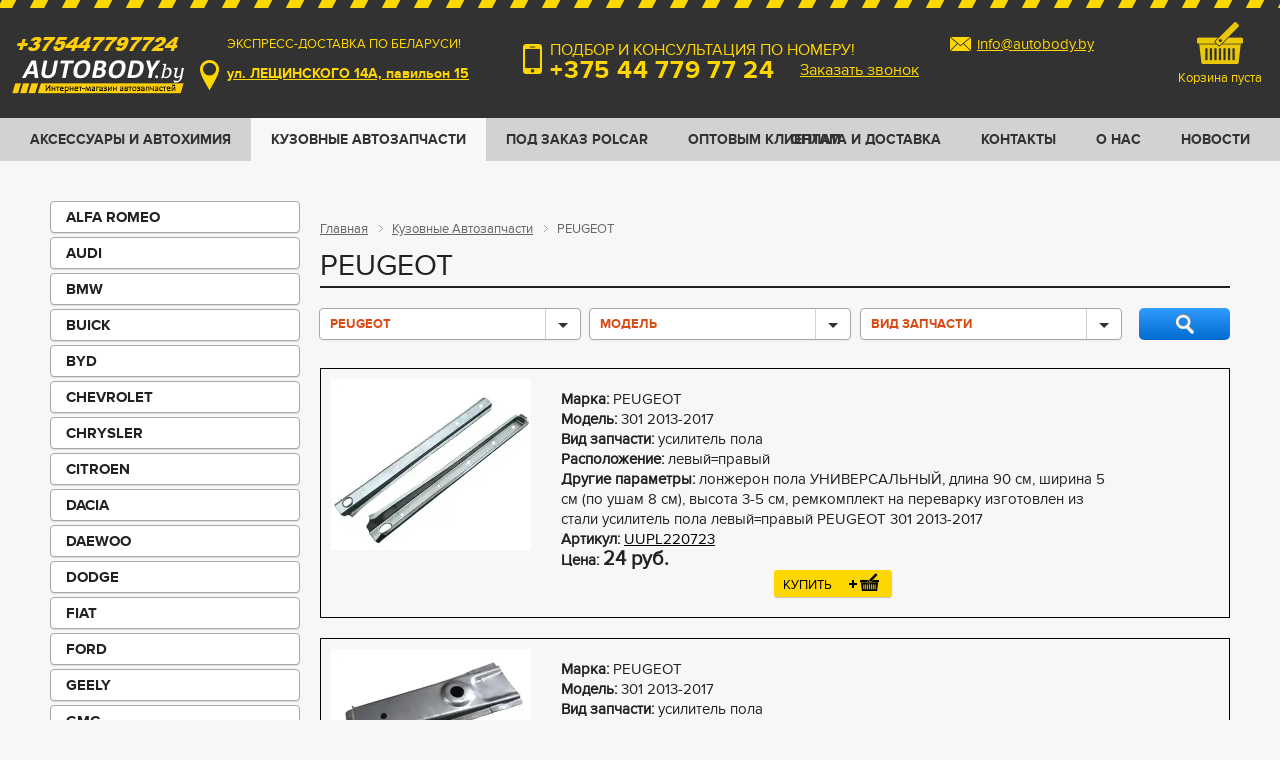

--- FILE ---
content_type: text/html; charset=utf-8
request_url: https://autobody.by/parts/peugeot?page=12
body_size: 15428
content:

<!DOCTYPE html>
<html lang="ru">
<head>
    <meta charset="UTF-8">
    <meta name="viewport" content="width=device-width, initial-scale=1.0">
  	<meta http-equiv="Content-Type" content="text/html; charset=utf-8">
	<meta name="format-detection" content="telephone=no"/>
    
    <link rel="icon" type="image/png" href="/files/settings/8/favicon.png?1712677507">
    <title>PEUGEOT  PEUGEOT (parts, peugeot, 12)</title>
<meta name="Keywords" content="купить пороги, купить арки, купить крылья, купить капот, купить бампер, купить фары, купить защиту, купить подкрылки, кузовные запчасти, автозапчасти кузова, кузовные детали, купить кузовные запчасти, пороги, арки, крылья, бамперы, капоты, двери, обшивки" />
<meta name="Description" content="Ищете качественные кузовные запчасти? В нашем каталоге вы найдете капоты, крылья, бамперы, двери, фары и другие детали для автомобилей. Оригинальные и неоригинальные запчасти для иномарок и отечественных авто. Удобный поиск по марке, модели и году выпуска (parts, peugeot, 12)" />

    
    <!-- Canonical URL будет установлен через JavaScript -->
    <link rel="canonical" href="" id="autoCanonical" />
    
    <link rel="stylesheet" href="/files/css/reset.css?1455204073" />
		<link rel="stylesheet" href="/files/css/fonts.css?1455204073" />
		<link rel="stylesheet" href="/files/css/jquery.formstyler.css?1455204073" />
		<link rel="stylesheet" href="/files/css/jquery.fancybox.css?1455204073" />
		<link rel="stylesheet" href="/files/css/style.css?1765385985" />
		<link rel="stylesheet" href="/files/css/cross.css?20250627" />
		<link rel="stylesheet" href="/files/css/pop-up.css?20250627" />
    <!-- Google Tag Manager -->
<script>(function(w,d,s,l,i){w[l]=w[l]||[];w[l].push({'gtm.start':
new Date().getTime(),event:'gtm.js'});var f=d.getElementsByTagName(s)[0],
j=d.createElement(s),dl=l!='dataLayer'?'&l='+l:'';j.async=true;j.src=
'https://www.googletagmanager.com/gtm.js?id='+i+dl;f.parentNode.insertBefore(j,f);
})(window,document,'script','dataLayer','GTM-5SHKFD84');</script>
<!-- End Google Tag Manager -->

<!-- Google Tag Manager (noscript) -->
<noscript><iframe src="https://www.googletagmanager.com/ns.html?id=GTM-5SHKFD84"
height="0" width="0" style="display:none;visibility:hidden"></iframe></noscript>
<!-- End Google Tag Manager (noscript) -->

<link rel="preconnect" href="https://www.googletagmanager.com">

<script>
(function() {
  let gtmLoaded = false;
  let gtmInitialized = false;
  
  function loadGTM() {
    if (gtmLoaded) return;
    gtmLoaded = true;
    
    // Создаем и загружаем основной скрипт gtag.js
    const gtagScript = document.createElement('script');
    gtagScript.src = 'https://www.googletagmanager.com/gtag/js?id=G-RFPJX0RZP2';
    gtagScript.async = true;
    
    gtagScript.onload = function() {
      if (!gtmInitialized) {
        initGTM();
      }
    };
    
    document.head.appendChild(gtagScript);
  }
  
  function initGTM() {
    if (gtmInitialized) return;
    gtmInitialized = true;
    
    // Инициализация Google Analytics
    window.dataLayer = window.dataLayer || [];
    function gtag(){dataLayer.push(arguments);}
    gtag('js', new Date());
    gtag('config', 'G-RFPJX0RZP2');
  }
  
  // Загружаем GTM при первом взаимодействии
  const events = ['click', 'scroll', 'touchstart', 'mousemove', 'keydown'];
  
  events.forEach(event => {
    document.addEventListener(event, function() {
      loadGTM();
    }, { 
      once: true, 
      passive: true,
      capture: true
    });
  });
  
  // Или через 10 секунд, если пользователь не взаимодействовал
  setTimeout(loadGTM, 10000);
})();
</script>
<!-- ========== КОНЕЦ GOOGLE TAG MANAGER ========== -->

<!-- ========== META ТЕГИ (остаются без изменений) ========== -->
<meta property="og:type" content="website">
<meta property="og:site_name" content="autobody.by">
<meta property="og:title" content="Кузовные автозапчасти в Беларуси — autobody.by">
<meta property="og:description" content="Широкий выбор кузовных запчастей для автомобилей: пороги, арки, капоты, крылья.">
<meta property="og:url" content="https://autobody.by/">
<meta property="og:image" content="https://autobody.by/files/images/og-autobody.jpg">

<meta property="og:image:width" content="1200">
<meta property="og:image:height" content="630">
<meta property="og:locale" content="ru_RU">

<script type="application/ld+json">
{
  "@context": "https://schema.org",
  "@type": "AutoPartsStore",
  "name": "autobody.by",
  "url": "https://autobody.by/",
  "logo": "https://autobody.by/images/logo.png",
  "image": "https://autobody.by/images/place.jpg",
  "description": "Кузовные автозапчасти в Беларуси: пороги, арки, бамперы, капоты.",
  "address": {
    "@type": "PostalAddress",
    "streetAddress": "Лещинского 14а",
    "addressLocality": "Минск",
    "postalCode": "220140",
    "addressCountry": "BY"
  },
  "telephone": "+375447797724",
  "priceRange": "Br"
}
</script>
    
    <style>
    /* Базовые стили для доступности */
    .visually-hidden {
        position: absolute;
        width: 1px;
        height: 1px;
        margin: -1px;
        padding: 0;
        overflow: hidden;
        clip: rect(0, 0, 0, 0);
        border: 0;
        white-space: nowrap;
    }

    /* Стили для основного контента */
    main {
        display: block;
        flex-grow: 1;
    }
    
    .wrap section {
        padding: 20px 0;
    }
    </style>
</head>
<body>
	<div class="page cf">
		<header>
    <div class="wrap">
        <!-- ОБНОВЛЕНО: Добавлены width и height (замените на реальные размеры вашего logo.png) -->
        <a href="/"><img src="/files/img/logo.png" alt="Autobody - магазин автозапчастей" class="logo" width="200" height="60" /></a>
        <div class="contacts1">
            <span class="address b sprite">
    ЭКСПРЕСС-ДОСТАВКА ПО БЕЛАРУСИ!
<a href="https://autobody.by/files/items/7/icon.png" class="fancybox">ул. ЛЕЩИНСКОГО 14А, павильон 15</a>
</span>
            <span class="phones b sprite">
    ПОДБОР И КОНСУЛЬТАЦИЯ ПО НОМЕРУ!
<span>+375 44 779 77 24</span>
    <a class="pop-up-link" data-name="feedback" href="#">Заказать звонок</a>
</span>
        </div>
        <div class="contacts2">
            <a href="mailto:info@autobody.by" class="mail b sprite">info@autobody.by</a>
        </div>
        <div class="registration b sprite">
            <a href="#" class="pop-up-link" data-name="enter">Вход</a> / 
					<a href="#" class="pop-up-link" data-name="reg">Регистрация</a>
        </div>
        <a href="/cart" class="cart b sprite" id="sm-cart-ct" title="Перейти в корзину">
            <span class="visually-hidden">Корзина покупок</span>
        </a>
    </div>
</header>

		<div class="main-nav">
    <div class="wrap">
        <button class="menu-btn a sprite" type="button" aria-label="Открыть меню">
            <span class="visually-hidden">Меню</span>
            <span></span>
            <span></span>
            <span></span>
        </button>
        <nav class="catalog-nav" aria-label="Основная навигация по каталогу">
            <ul>
                <li><a href="/enamels" >Аксессуары и Автохимия</a></li><li><a class="act" href="/parts" >Кузовные Автозапчасти</a></li><li><a href="https://catalog.polcar.com/Catalog" target="_blank" rel="nofollow">Под заказ Polcar</a></li><li><a href="/wholesalers" >Оптовым клиентам</a></li>                      
            </ul>
        </nav>
        <nav class="sections-nav" aria-label="Дополнительные разделы сайта">
            <ul>
                <li><a href="/delivery-payment.html">Оплата и доставка</a></li><li><a href="/contacts.html">Контакты</a></li><li><a href="/about.html">О нас</a></li><li><a href="/news">Новости</a></li>
            </ul>
        </nav>
    </div>
</div>

		<main role="main"> <!-- ← ДОБАВЛЕНО ЗДЕСЬ -->
		<div class="wrap">
			<div class="sidebar">
				<ul class="catalog" role="navigation" aria-label="Категории каталога">
                    <li><a href="/parts/alfa-romeo" class="">ALFA ROMEO</a></li><li><a href="/parts/audi" class="">AUDI</a></li><li><a href="/parts/bmw" class="">BMW</a></li><li><a href="/parts/buick" class="">BUICK</a></li><li><a href="/parts/byd" class="">BYD</a></li><li><a href="/parts/chevrolet" class="">CHEVROLET</a></li><li><a href="/parts/chrysler" class="">CHRYSLER</a></li><li><a href="/parts/citroen" class="">CITROEN</a></li><li><a href="/parts/dacia" class="">DACIA</a></li><li><a href="/parts/daewoo" class="">DAEWOO</a></li><li><a href="/parts/dodge" class="">DODGE</a></li><li><a href="/parts/fiat" class="">FIAT</a></li><li><a href="/parts/ford" class="">FORD</a></li><li><a href="/parts/geely" class="">GEELY</a></li><li><a href="/parts/gmc" class="">GMC</a></li><li><a href="/parts/honda" class="">HONDA</a></li><li><a href="/parts/hyundai" class="">HYUNDAI</a></li><li><a href="/parts/infiniti" class="">INFINITI</a></li><li><a href="/parts/isuzu" class="">ISUZU</a></li><li><a href="/parts/iveco" class="">IVECO</a></li><li><a href="/parts/jaguar" class="">JAGUAR</a></li><li><a href="/parts/jeep" class="">JEEP</a></li><li><a href="/parts/kia" class="">KIA</a></li><li><a href="/parts/lada" class="">LADA</a></li><li><a href="/parts/lancia" class="">LANCIA</a></li><li><a href="/parts/land-rover" class="">LAND ROVER</a></li><li><a href="/parts/lexus" class="">LEXUS</a></li><li><a href="/parts/lincoln" class="">LINCOLN</a></li><li><a href="/parts/lixiang" class="">LIXIANG</a></li><li><a href="/parts/mazda" class="">MAZDA</a></li><li><a href="/parts/mercedes" class="">MERCEDES</a></li><li><a href="/parts/mini" class="">MINI</a></li><li><a href="/parts/mitsubishi" class="">MITSUBISHI</a></li><li><a href="/parts/nissan" class="">NISSAN</a></li><li><a href="/parts/opel" class="">OPEL</a></li><li><a href="/parts/peugeot" class="act">PEUGEOT</a><ul><li><a href="/parts/peugeot/1007-k-2005-2009" class="">1007 (K) 2005-2009</a></li><li><a href="/parts/peugeot/106-1-1991-2003" class="">106 (1) 1991-2003</a></li><li><a href="/parts/peugeot/107-k-2005-2012" class="">107 (K) 2005-2012</a></li><li><a href="/parts/peugeot/107-2012-2014" class="">107 2012-2014</a></li><li><a href="/parts/peugeot/108-2014-2019" class="">108 2014-2019</a></li><li><a href="/parts/peugeot/206-2-1998-2009" class="">206 (2) 1998-2009</a></li><li><a href="/parts/peugeot/206-2-2009-2017" class="">206 (2) 2009-2017</a></li><li><a href="/parts/peugeot/207-w-2006-2013" class="">207 (W) 2006-2013</a></li><li><a href="/parts/peugeot/208-2012-2018" class="">208 2012-2018</a></li><li><a href="/parts/peugeot/3008-2009-2013" class="">3008 2009-2013</a></li><li><a href="/parts/peugeot/3008-2016-2020" class="">3008 2016-2020</a></li><li><a href="/parts/peugeot/301-2013-2017" class="">301 2013-2017</a></li><li><a href="/parts/peugeot/306-7-1993-1997" class="">306 (7) 1993-1997</a></li><li><a href="/parts/peugeot/306-7-1997-1998" class="">306 (7) 1997-1998</a></li><li><a href="/parts/peugeot/306-7-1999-2001" class="">306 (7) 1999-2001</a></li><li><a href="/parts/peugeot/307-3-2001-2005" class="">307 (3) 2001-2005</a></li><li><a href="/parts/peugeot/307-3-2005-2007" class="">307 (3) 2005-2007</a></li><li><a href="/parts/peugeot/308-4-2007-2011" class="">308 (4) 2007-2011</a></li><li><a href="/parts/peugeot/308-4-2011-2013" class="">308 (4) 2011-2013</a></li><li><a href="/parts/peugeot/308-2014-2017" class="">308 2014-2017</a></li><li><a href="/parts/peugeot/308-2017-2021" class="">308 2017-2021</a></li><li><a href="/parts/peugeot/4007-2007-2012" class="">4007 2007-2012</a></li><li><a href="/parts/peugeot/405-15b15e4b4e-1987-1997" class="">405 (15B,15E,4B,4E) 1987-1997</a></li><li><a href="/parts/peugeot/406-8-1995-1999" class="">406 (8) 1995-1999</a></li><li><a href="/parts/peugeot/406-8-1999-2004" class="">406 (8) 1999-2004</a></li><li><a href="/parts/peugeot/407-6-2004-2011" class="">407 (6) 2004-2011</a></li><li><a href="/parts/peugeot/408-2012-2017" class="">408 2012-2017</a></li><li><a href="/parts/peugeot/5008-2009-2017" class="">5008 2009-2017</a></li><li><a href="/parts/peugeot/5008-2017-2020" class="">5008 2017-2020</a></li><li><a href="/parts/peugeot/508-2010-2018" class="">508 2010-2018</a></li><li><a href="/parts/peugeot/605-6b-1989-1999" class="">605 (6B) 1989-1999</a></li><li><a href="/parts/peugeot/607-9-1999-2010" class="">607 (9) 1999-2010</a></li><li><a href="/parts/peugeot/806-221224222ab-1994-2002" class="">806 (221,224,222,A,B) 1994-2002</a></li><li><a href="/parts/peugeot/807-8-2002-2012" class="">807 (8) 2002-2012</a></li><li><a href="/parts/peugeot/bipper-2007-2017" class="">BIPPER 2007-2017</a></li><li><a href="/parts/peugeot/boxer-230-1994-2002" class="">BOXER (230) 1994-2002</a></li><li><a href="/parts/peugeot/boxer-244-2002-2006" class="">BOXER (244) 2002-2006</a></li><li><a href="/parts/peugeot/boxer-250-2006-2014" class="">BOXER (250) 2006-2014</a></li><li><a href="/parts/peugeot/boxer-2014-2018" class="">BOXER 2014-2018</a></li><li><a href="/parts/peugeot/expert-222223224-1994-2003" class="">EXPERT (222,223,224) 1994-2003</a></li><li><a href="/parts/peugeot/expert-222223224-2004-2007" class="">EXPERT (222,223,224) 2004-2007</a></li><li><a href="/parts/peugeot/expert-2007-2016" class="">EXPERT 2007-2016</a></li><li><a href="/parts/peugeot/expert-2016-2018" class="">EXPERT 2016-2018</a></li><li><a href="/parts/peugeot/expert-2019-2024" class="">EXPERT 2019-2024</a></li><li><a href="/parts/peugeot/partner-g-1996-2002" class="">PARTNER (G) 1996-2002</a></li><li><a href="/parts/peugeot/partner-g-2002-2012" class="">PARTNER (G) 2002-2012</a></li><li><a href="/parts/peugeot/partner-2008-2012" class="">PARTNER 2008-2012</a></li><li><a href="/parts/peugeot/partner-2012-2018" class="">PARTNER 2012-2018</a></li><li><a href="/parts/peugeot/traveller-2016-2018" class="">TRAVELLER 2016-2018</a></li></ul></li><li><a href="/parts/plymouth" class="">PLYMOUTH</a></li><li><a href="/parts/pontiac" class="">PONTIAC</a></li><li><a href="/parts/porsche" class="">PORSCHE</a></li><li><a href="/parts/renault" class="">RENAULT</a></li><li><a href="/parts/rover" class="">ROVER</a></li><li><a href="/parts/saab" class="">SAAB</a></li><li><a href="/parts/seat" class="">SEAT</a></li><li><a href="/parts/skoda" class="">SKODA</a></li><li><a href="/parts/ssang-yong" class="">SSANG YONG</a></li><li><a href="/parts/subaru" class="">SUBARU</a></li><li><a href="/parts/suzuki" class="">SUZUKI</a></li><li><a href="/parts/tesla" class="">TESLA</a></li><li><a href="/parts/toyota" class="">TOYOTA</a></li><li><a href="/parts/volkswagen" class="">VOLKSWAGEN</a></li><li><a href="/parts/volvo" class="">VOLVO</a></li><li><a href="/parts/voyah" class="">VOYAH</a></li><li><a href="/parts/zeekr" class="">ZEEKR</a></li>
				</ul>
			</div>
			<section>
               <!-- <div class="values currency" data-href="">
					<span>Отображать цены в: </span>
					<a href="#"  data-currency="24">BYN</a>
						<a href="#"  data-currency="25">EUR</a>
						<a href="#" class="act a sprite" data-currency="26">USD</a>
						</div> -->
				                
                <div class="crumbs" aria-label="Навигационная цепочка">
	<a href="/">Главная</a> <a href="/parts">Кузовные Автозапчасти</a> <span>PEUGEOT</span> 				
</div>

				<h1 class="section-title">PEUGEOT </h1>
				<div class="catalog-wrap">
                    <form class="params_" action="" data-action="parts" id="f2">
				<div class="sbmt_ search-btn btn a sprite">
						<input type="button" value=""/>
					</div>
					<div class="selects-wrap choice-auto"><select name="" class="l-1 ch_" id="level1" data-source="level2" data-modul_id="2" data-clears="level2,level4,prop1,prop2,prop3"><option value="#">Марка</option><option value="alfa-romeo">ALFA ROMEO</option><option value="audi">AUDI</option><option value="bmw">BMW</option><option value="buick">BUICK</option><option value="byd">BYD</option><option value="chevrolet">CHEVROLET</option><option value="chrysler">CHRYSLER</option><option value="citroen">CITROEN</option><option value="dacia">DACIA</option><option value="daewoo">DAEWOO</option><option value="dodge">DODGE</option><option value="fiat">FIAT</option><option value="ford">FORD</option><option value="geely">GEELY</option><option value="gmc">GMC</option><option value="honda">HONDA</option><option value="hyundai">HYUNDAI</option><option value="infiniti">INFINITI</option><option value="isuzu">ISUZU</option><option value="iveco">IVECO</option><option value="jaguar">JAGUAR</option><option value="jeep">JEEP</option><option value="kia">KIA</option><option value="lada">LADA</option><option value="lancia">LANCIA</option><option value="land-rover">LAND ROVER</option><option value="lexus">LEXUS</option><option value="lincoln">LINCOLN</option><option value="lixiang">LIXIANG</option><option value="mazda">MAZDA</option><option value="mercedes">MERCEDES</option><option value="mini">MINI</option><option value="mitsubishi">MITSUBISHI</option><option value="nissan">NISSAN</option><option value="opel">OPEL</option><option selected="selected" value="peugeot">PEUGEOT</option><option value="plymouth">PLYMOUTH</option><option value="pontiac">PONTIAC</option><option value="porsche">PORSCHE</option><option value="renault">RENAULT</option><option value="rover">ROVER</option><option value="saab">SAAB</option><option value="seat">SEAT</option><option value="skoda">SKODA</option><option value="ssang-yong">SSANG YONG</option><option value="subaru">SUBARU</option><option value="suzuki">SUZUKI</option><option value="tesla">TESLA</option><option value="toyota">TOYOTA</option><option value="volkswagen">VOLKSWAGEN</option><option value="volvo">VOLVO</option><option value="voyah">VOYAH</option><option value="zeekr">ZEEKR</option></select><select name="" class="l-2 ch_" id="level2" data-source="level3" data-modul_id="2" data-clears="level4,prop1,prop2,prop3"><option value="#">Модель</option><option value="1007-k-2005-2009">1007 (K) 2005-2009</option><option value="106-1-1991-2003">106 (1) 1991-2003</option><option value="107-k-2005-2012">107 (K) 2005-2012</option><option value="107-2012-2014">107 2012-2014</option><option value="108-2014-2019">108 2014-2019</option><option value="206-2-1998-2009">206 (2) 1998-2009</option><option value="206-2-2009-2017">206 (2) 2009-2017</option><option value="207-w-2006-2013">207 (W) 2006-2013</option><option value="208-2012-2018">208 2012-2018</option><option value="3008-2009-2013">3008 2009-2013</option><option value="3008-2016-2020">3008 2016-2020</option><option value="301-2013-2017">301 2013-2017</option><option value="306-7-1993-1997">306 (7) 1993-1997</option><option value="306-7-1997-1998">306 (7) 1997-1998</option><option value="306-7-1999-2001">306 (7) 1999-2001</option><option value="307-3-2001-2005">307 (3) 2001-2005</option><option value="307-3-2005-2007">307 (3) 2005-2007</option><option value="308-4-2007-2011">308 (4) 2007-2011</option><option value="308-4-2011-2013">308 (4) 2011-2013</option><option value="308-2014-2017">308 2014-2017</option><option value="308-2017-2021">308 2017-2021</option><option value="4007-2007-2012">4007 2007-2012</option><option value="405-15b15e4b4e-1987-1997">405 (15B,15E,4B,4E) 1987-1997</option><option value="406-8-1995-1999">406 (8) 1995-1999</option><option value="406-8-1999-2004">406 (8) 1999-2004</option><option value="407-6-2004-2011">407 (6) 2004-2011</option><option value="408-2012-2017">408 2012-2017</option><option value="5008-2009-2017">5008 2009-2017</option><option value="5008-2017-2020">5008 2017-2020</option><option value="508-2010-2018">508 2010-2018</option><option value="605-6b-1989-1999">605 (6B) 1989-1999</option><option value="607-9-1999-2010">607 (9) 1999-2010</option><option value="806-221224222ab-1994-2002">806 (221,224,222,A,B) 1994-2002</option><option value="807-8-2002-2012">807 (8) 2002-2012</option><option value="bipper-2007-2017">BIPPER 2007-2017</option><option value="boxer-230-1994-2002">BOXER (230) 1994-2002</option><option value="boxer-244-2002-2006">BOXER (244) 2002-2006</option><option value="boxer-250-2006-2014">BOXER (250) 2006-2014</option><option value="boxer-2014-2018">BOXER 2014-2018</option><option value="expert-222223224-1994-2003">EXPERT (222,223,224) 1994-2003</option><option value="expert-222223224-2004-2007">EXPERT (222,223,224) 2004-2007</option><option value="expert-2007-2016">EXPERT 2007-2016</option><option value="expert-2016-2018">EXPERT 2016-2018</option><option value="expert-2019-2024">EXPERT 2019-2024</option><option value="partner-g-1996-2002">PARTNER (G) 1996-2002</option><option value="partner-g-2002-2012">PARTNER (G) 2002-2012</option><option value="partner-2008-2012">PARTNER 2008-2012</option><option value="partner-2012-2018">PARTNER 2012-2018</option><option value="traveller-2016-2018">TRAVELLER 2016-2018</option></select><select name="" class="l-3 ch_" id="level4" data-source="prop1,prop2,image,prop3,price" data-modul_id="2" data-clears="prop1,prop2,prop3"><option value="#">Вид запчасти</option></select></div></form>
                    
                    <div class="item-block"><div class="image-block"><a href="/files/uploads/parts/UUPL2.webp" class="fancybox"><img src="/files/uploads/parts/UUPL2.webp" /></a></div><div class="description-block"><span class="prop-name">Марка: </span><span>PEUGEOT</span></br><span class="prop-name">Модель: </span><span>301 2013-2017</span></br><span class="prop-name">Вид запчасти: </span><span>усилитель пола</span></br><span class="prop-name">Расположение: </span><span>левый=правый</span></br><span class="prop-name">Другие параметры: </span><span>лонжерон пола УНИВЕРСАЛЬНЫЙ, длина 90 см, ширина 5 см (по ушам 8 см),  высота 3-5 см, ремкомплект на переварку изготовлен из стали усилитель пола левый=правый PEUGEOT 301 2013-2017</span></br><span class="prop-name">Артикул: </span><a href="/parts/peugeot/301-2013-2017/usilitel-pola/uupl220723.html">UUPL220723</a></br><span class="prop-name">Цена: </span><span class="price">24 руб.</span></br><a href="#" class="cart-link buy" data-id="55268547"></a></div></div><div class="item-block"><div class="image-block"><a href="/files/uploads/parts/UUPL3.webp" class="fancybox"><img src="/files/uploads/parts/UUPL3.webp" /></a></div><div class="description-block"><span class="prop-name">Марка: </span><span>PEUGEOT</span></br><span class="prop-name">Модель: </span><span>301 2013-2017</span></br><span class="prop-name">Вид запчасти: </span><span>усилитель пола</span></br><span class="prop-name">Расположение: </span><span>левый=правый</span></br><span class="prop-name">Другие параметры: </span><span>лонжерон пола УНИВЕРСАЛЬНЫЙ, длина 38 см, ширина 8 см (по ушам 13-14 см), ремкомплект на переварку изготовлен из стали усилитель пола левый=правый PEUGEOT 301 2013-2017</span></br><span class="prop-name">Артикул: </span><a href="/parts/peugeot/301-2013-2017/usilitel-pola/uupl320723.html">UUPL320723</a></br><span class="prop-name">Цена: </span><span class="price">14 руб.</span></br><a href="#" class="cart-link buy" data-id="55268546"></a></div></div><div class="item-block"><div class="image-block"><a href="/files/uploads/parts/UUPL4.webp" class="fancybox"><img src="/files/uploads/parts/UUPL4.webp" /></a></div><div class="description-block"><span class="prop-name">Марка: </span><span>PEUGEOT</span></br><span class="prop-name">Модель: </span><span>301 2013-2017</span></br><span class="prop-name">Вид запчасти: </span><span>усилитель пола</span></br><span class="prop-name">Расположение: </span><span>левый=правый</span></br><span class="prop-name">Другие параметры: </span><span>лонжерон пола УНИВЕРСАЛЬНЫЙ, длина 67,5 см, ширина 4 см (по ушам 6,5 см), высота 3 см, ремкомплект на переварку изготовлен из стали усилитель пола левый=правый PEUGEOT 301 2013-2017</span></br><span class="prop-name">Артикул: </span><a href="/parts/peugeot/301-2013-2017/usilitel-pola/uupl1231456.html">UUPL1231456</a></br><span class="prop-name">Цена: </span><span class="price">14 руб.</span></br><a href="#" class="cart-link buy" data-id="55268545"></a></div></div><div class="item-block"><div class="image-block"><a href="/files/uploads/parts/UUPRG2M.webp" class="fancybox"><img src="/files/uploads/parts/UUPRG2M.webp" /></a></div><div class="description-block"><span class="prop-name">Марка: </span><span>PEUGEOT</span></br><span class="prop-name">Модель: </span><span>301 2013-2017</span></br><span class="prop-name">Вид запчасти: </span><span>усилитель порога</span></br><span class="prop-name">Расположение: </span><span>левый=правый</span></br><span class="prop-name">Другие параметры: </span><span>УНИВЕРСАЛЬНЫЙ, длина 200 см, ширина 12 см, ремкомплект на переварку изготовлен из оцинкованной стали 1,1 мм., производство Беларусь, предназначен для ремонта внешней части кузова при коррозии, а также деформации</span></br><span class="prop-name">Артикул: </span><a href="/parts/peugeot/301-2013-2017/usilitel-poroga/uuprg2m419.html">UUPRG2M419</a></br><span class="prop-name">Цена: </span><span class="price">26 руб.</span></br><a href="#" class="cart-link buy" data-id="55268552"></a></div></div><div class="item-block"><div class="image-block"><a href="/files/uploads/parts/UUPRG.webp" class="fancybox"><img src="/files/uploads/parts/UUPRG.webp" /></a></div><div class="description-block"><span class="prop-name">Марка: </span><span>PEUGEOT</span></br><span class="prop-name">Модель: </span><span>301 2013-2017</span></br><span class="prop-name">Вид запчасти: </span><span>усилитель порога</span></br><span class="prop-name">Расположение: </span><span>левый=правый</span></br><span class="prop-name">Другие параметры: </span><span>УНИВЕРСАЛЬНЫЙ, длина 125 см, ширина 8,5 см, ремкомплект на переварку изготовлен из оцинкованной стали 1,1 мм., производство Беларусь, предназначен для ремонта внешней части кузова при коррозии, а также деформации, подходит к автомобилю пежо 207 усилитель </span></br><span class="prop-name">Артикул: </span><a href="/parts/peugeot/301-2013-2017/usilitel-poroga/uuprg20723.html">UUPRG20723</a></br><span class="prop-name">Цена: </span><span class="price">14 руб.</span></br><a href="#" class="cart-link buy" data-id="55268553"></a></div></div><div class="item-block"><div class="image-block"><a href="/files/uploads/parts/UUPRG1.webp" class="fancybox"><img src="/files/uploads/parts/UUPRG1.webp" /></a></div><div class="description-block"><span class="prop-name">Марка: </span><span>PEUGEOT</span></br><span class="prop-name">Модель: </span><span>301 2013-2017</span></br><span class="prop-name">Вид запчасти: </span><span>усилитель порога</span></br><span class="prop-name">Расположение: </span><span>левый=правый</span></br><span class="prop-name">Другие параметры: </span><span>УНИВЕРСАЛЬНЫЙ, длина 154 см, ширина 12 см, ремкомплект на переварку изготовлен из стали, толщина металлоизделия 0,8 мм, подходит к автомобилю пежо 207 усилитель порога левый=правый PEUGEOT 301 2013-2017</span></br><span class="prop-name">Артикул: </span><a href="/parts/peugeot/301-2013-2017/usilitel-poroga/uuprg120723.html">UUPRG120723</a></br><span class="prop-name">Цена: </span><span class="price">14 руб.</span></br><a href="#" class="cart-link buy" data-id="55268554"></a></div></div><div class="item-block"><div class="image-block"><a href="/files/uploads/parts/PGT-30644.webp" class="fancybox"><img src="/files/uploads/parts/PGT-30644.webp" /></a></div><div class="description-block"><span class="prop-name">Марка: </span><span>PEUGEOT</span></br><span class="prop-name">Модель: </span><span>306 (7) 1993-1997</span></br><span class="prop-name">Вид запчасти: </span><span>арка крыла заднего</span></br><span class="prop-name">Расположение: </span><span>правая</span></br><span class="prop-name">Другие параметры: </span><span>подходит для кузова хетчбек, ремкомплект на переварку изготовлен из оцинкованной стали, производство Беларусь, предназначен для ремонта внешней части кузова при коррозии, а также деформации арка крыла заднего правая PEUGEOT 306 (7) 1993-1997</span></br><span class="prop-name">Артикул: </span><a href="/parts/peugeot/306-7-1993-1997/arka-kryla-zadnego/pgt-3064.html">PGT-3064</a></br><span class="prop-name">Цена: </span><span class="price">70 руб.</span></br><a href="#" class="cart-link buy" data-id="55268560"></a></div></div><div class="item-block"><div class="image-block"><a href="/files/uploads/parts/PGT-30633.webp" class="fancybox"><img src="/files/uploads/parts/PGT-30633.webp" /></a></div><div class="description-block"><span class="prop-name">Марка: </span><span>PEUGEOT</span></br><span class="prop-name">Модель: </span><span>306 (7) 1993-1997</span></br><span class="prop-name">Вид запчасти: </span><span>арка крыла заднего</span></br><span class="prop-name">Расположение: </span><span>левая</span></br><span class="prop-name">Другие параметры: </span><span>подходит для кузова хетчбек, ремкомплект на переварку изготовлен из оцинкованной стали, производство Беларусь, предназначен для ремонта внешней части кузова при коррозии, а также деформации арка крыла заднего левая PEUGEOT 306 (7) 1993-1997</span></br><span class="prop-name">Артикул: </span><a href="/parts/peugeot/306-7-1993-1997/arka-kryla-zadnego/pgt-3063.html">PGT-3063</a></br><span class="prop-name">Цена: </span><span class="price">70 руб.</span></br><a href="#" class="cart-link buy" data-id="55268559"></a></div></div><div class="item-block"><div class="image-block"><a href="/files/uploads/parts/PGT-30633.webp" class="fancybox"><img src="/files/uploads/parts/PGT-30633.webp" /></a></div><div class="description-block"><span class="prop-name">Марка: </span><span>PEUGEOT</span></br><span class="prop-name">Модель: </span><span>306 (7) 1993-1997</span></br><span class="prop-name">Вид запчасти: </span><span>арка крыла заднего</span></br><span class="prop-name">Расположение: </span><span>левая</span></br><span class="prop-name">Другие параметры: </span><span>подходит для кузова седан, ремкомплект на переварку изготовлен из оцинкованной стали, производство Беларусь, предназначен для ремонта внешней части кузова при коррозии, а также деформации арка крыла заднего левая PEUGEOT 306 (7) 1993-1997</span></br><span class="prop-name">Артикул: </span><a href="/parts/peugeot/306-7-1993-1997/arka-kryla-zadnego/pgt-30633.html">PGT-30633</a></br><span class="prop-name">Цена: </span><span class="price">40 руб.</span></br><a href="#" class="cart-link buy" data-id="55268555"></a></div></div><div class="item-block"><div class="image-block"><a href="/files/uploads/parts/PGT-30633.webp" class="fancybox"><img src="/files/uploads/parts/PGT-30633.webp" /></a></div><div class="description-block"><span class="prop-name">Марка: </span><span>PEUGEOT</span></br><span class="prop-name">Модель: </span><span>306 (7) 1993-1997</span></br><span class="prop-name">Вид запчасти: </span><span>арка крыла заднего</span></br><span class="prop-name">Расположение: </span><span>левая</span></br><span class="prop-name">Другие параметры: </span><span>подходит для кузова универсал, ремкомплект на переварку изготовлен из оцинкованной стали, производство Беларусь, предназначен для ремонта внешней части кузова при коррозии, а также деформации арка крыла заднего левая PEUGEOT 306 (7) 1993-1997</span></br><span class="prop-name">Артикул: </span><a href="/parts/peugeot/306-7-1993-1997/arka-kryla-zadnego/pgt-3065.html">PGT-3065</a></br><span class="prop-name">Цена: </span><span class="price">40 руб.</span></br><a href="#" class="cart-link buy" data-id="55268557"></a></div></div><div class="item-block"><div class="image-block"><a href="/files/uploads/parts/PGT-30644.webp" class="fancybox"><img src="/files/uploads/parts/PGT-30644.webp" /></a></div><div class="description-block"><span class="prop-name">Марка: </span><span>PEUGEOT</span></br><span class="prop-name">Модель: </span><span>306 (7) 1993-1997</span></br><span class="prop-name">Вид запчасти: </span><span>арка крыла заднего</span></br><span class="prop-name">Расположение: </span><span>правая</span></br><span class="prop-name">Другие параметры: </span><span>подходит для кузова универсал, ремкомплект на переварку изготовлен из оцинкованной стали, производство Беларусь, предназначен для ремонта внешней части кузова при коррозии, а также деформации арка крыла заднего правая PEUGEOT 306 (7) 1993-1997</span></br><span class="prop-name">Артикул: </span><a href="/parts/peugeot/306-7-1993-1997/arka-kryla-zadnego/pgt-3066.html">PGT-3066</a></br><span class="prop-name">Цена: </span><span class="price">40 руб.</span></br><a href="#" class="cart-link buy" data-id="55268558"></a></div></div><div class="item-block"><div class="image-block"><a href="/files/uploads/parts/PGT-30644.webp" class="fancybox"><img src="/files/uploads/parts/PGT-30644.webp" /></a></div><div class="description-block"><span class="prop-name">Марка: </span><span>PEUGEOT</span></br><span class="prop-name">Модель: </span><span>306 (7) 1993-1997</span></br><span class="prop-name">Вид запчасти: </span><span>арка крыла заднего</span></br><span class="prop-name">Расположение: </span><span>правая</span></br><span class="prop-name">Другие параметры: </span><span>подходит для кузова седан, ремкомплект на переварку изготовлен из оцинкованной стали, производство Беларусь, предназначен для ремонта внешней части кузова при коррозии, а также деформации арка крыла заднего правая PEUGEOT 306 (7) 1993-1997</span></br><span class="prop-name">Артикул: </span><a href="/parts/peugeot/306-7-1993-1997/arka-kryla-zadnego/pgt-30644.html">PGT-30644</a></br><span class="prop-name">Цена: </span><span class="price">40 руб.</span></br><a href="#" class="cart-link buy" data-id="55268556"></a></div></div><div class="item-block"><div class="image-block"><a href="/files/uploads/parts/232434.webp" class="fancybox"><img src="/files/uploads/parts/232434.webp" /></a></div><div class="description-block"><span class="prop-name">Марка: </span><span>PEUGEOT</span></br><span class="prop-name">Модель: </span><span>306 (7) 1993-1997</span></br><span class="prop-name">Вид запчасти: </span><span>балка поперечная</span></br><span class="prop-name">Другие параметры: </span><span>720941 балка поперечная  PEUGEOT 306 (7) 1993-1997</span></br><span class="prop-name">Артикул: </span><a href="/parts/peugeot/306-7-1993-1997/balka-poperechnaya/2324343.html">2324343</a></br><span class="prop-name">Цена: </span><span class="price">51 руб.</span></br><a href="#" class="cart-link buy" data-id="55268561"></a></div></div><div class="item-block"><div class="image-block"><a href="/files/uploads/parts/570707.webp" class="fancybox"><img src="/files/uploads/parts/570707.webp" /></a></div><div class="description-block"><span class="prop-name">Марка: </span><span>PEUGEOT</span></br><span class="prop-name">Модель: </span><span>306 (7) 1993-1997</span></br><span class="prop-name">Вид запчасти: </span><span>бампер передний</span></br><span class="prop-name">Другие параметры: </span><span>740196; 740197, PG04010BA, 306 (7_),  03.93-03.97 бампер передний   PEUGEOT 306 (7) 1993-1997</span></br><span class="prop-name">Артикул: </span><a href="/parts/peugeot/306-7-1993-1997/bamper-perednij/570707.html">570707</a></br><span class="prop-name">Цена: </span><span class="price">204 руб.</span></br><a href="#" class="cart-link buy" data-id="55268562"></a></div></div><div class="item-block"><div class="image-block"><a href="/files/uploads/parts/111.01206.1.webp" class="fancybox"><img src="/files/uploads/parts/111.01206.1.webp" /></a></div><div class="description-block"><span class="prop-name">Марка: </span><span>PEUGEOT</span></br><span class="prop-name">Модель: </span><span>306 (7) 1993-1997</span></br><span class="prop-name">Вид запчасти: </span><span>защита двигателя</span></br><span class="prop-name">Другие параметры: </span><span>сталь, с крепежом, 111.01206.1 защита двигателя  PEUGEOT 306 (7) 1993-1997</span></br><span class="prop-name">Артикул: </span><a href="/parts/peugeot/306-7-1993-1997/zacshita-dvigatelya/1110120612.html">111.01206.12</a></br><span class="prop-name">Цена: </span><span class="price">165 руб.</span></br><a href="#" class="cart-link buy" data-id="55268563"></a></div></div><div class="item-block"><div class="image-block"><a href="/files/uploads/parts/570734-5.webp" class="fancybox"><img src="/files/uploads/parts/570734-5.webp" /></a></div><div class="description-block"><span class="prop-name">Марка: </span><span>PEUGEOT</span></br><span class="prop-name">Модель: </span><span>306 (7) 1993-1997</span></br><span class="prop-name">Вид запчасти: </span><span>защита двигателя</span></br><span class="prop-name">Другие параметры: </span><span>не HDI, 306 (7_),  03.93-03.97 защита двигателя  PEUGEOT 306 (7) 1993-1997</span></br><span class="prop-name">Артикул: </span><a href="/parts/peugeot/306-7-1993-1997/zacshita-dvigatelya/570734-515.html">570734-515</a></br><span class="prop-name">Цена: </span><span class="price">87 руб.</span></br><a href="#" class="cart-link buy" data-id="55268564"></a></div></div><div class="item-block"><div class="image-block"><a href="/files/uploads/parts/5707521E.webp" class="fancybox"><img src="/files/uploads/parts/5707521E.webp" /></a></div><div class="description-block"><span class="prop-name">Марка: </span><span>PEUGEOT</span></br><span class="prop-name">Модель: </span><span>306 (7) 1993-1997</span></br><span class="prop-name">Вид запчасти: </span><span>зеркало</span></br><span class="prop-name">Расположение: </span><span>правое</span></br><span class="prop-name">Другие параметры: </span><span>механическая регулировка, чёрная крышка, 8148AF; 814942; 8149G3; 815211, 306 (7_),  03.93-03.97 зеркало правое PEUGEOT 306 (7) 1993-1997</span></br><span class="prop-name">Артикул: </span><a href="/parts/peugeot/306-7-1993-1997/zerkalo/5707521e.html">5707521E</a></br><span class="prop-name">Цена: </span><span class="price">102 руб.</span></br><a href="#" class="cart-link buy" data-id="55268565"></a></div></div><div class="item-block"><div class="image-block"><a href="/files/uploads/parts/5513879.webp" class="fancybox"><img src="/files/uploads/parts/5513879.webp" /></a></div><div class="description-block"><span class="prop-name">Марка: </span><span>PEUGEOT</span></br><span class="prop-name">Модель: </span><span>306 (7) 1993-1997</span></br><span class="prop-name">Вид запчасти: </span><span>кожух тормозного диска</span></br><span class="prop-name">Расположение: </span><span>левый=правый</span></br><span class="prop-name">Другие параметры: </span><span>задний, 5513879 кожух тормозного диска левый=правый PEUGEOT 306 (7) 1993-1997</span></br><span class="prop-name">Артикул: </span><a href="/parts/peugeot/306-7-1993-1997/kozhuh-tormoznogo-diska/5513879.html">5513879</a></br><span class="prop-name">Цена: </span><span class="price">39 руб.</span></br><a href="#" class="cart-link buy" data-id="55268566"></a></div></div><div class="item-block"><div class="image-block"><a href="/files/uploads/parts/OND1.webp" class="fancybox"><img src="/files/uploads/parts/OND1.webp" /></a></div><div class="description-block"><span class="prop-name">Марка: </span><span>PEUGEOT</span></br><span class="prop-name">Модель: </span><span>306 (7) 1993-1997</span></br><span class="prop-name">Вид запчасти: </span><span>обшивка низа двери</span></br><span class="prop-name">Расположение: </span><span>левая</span></br><span class="prop-name">Другие параметры: </span><span>УНИВЕРСАЛЬНАЯ, длина 124 см, ширина 18 см, ремкомплект на переварку изготовлен из оцинкованной стали, производство Беларусь, предназначен для ремонта внешней части кузова при коррозии, а также деформации, подходит к автомобилю пежо 306 обшивка низа двери </span></br><span class="prop-name">Артикул: </span><a href="/parts/peugeot/306-7-1993-1997/obshivka-niza-dveri/ond1306.html">OND1306</a></br><span class="prop-name">Цена: </span><span class="price">28 руб.</span></br><a href="#" class="cart-link buy" data-id="55268567"></a></div></div><div class="item-block"><div class="image-block"><a href="/files/uploads/parts/OND1.webp" class="fancybox"><img src="/files/uploads/parts/OND1.webp" /></a></div><div class="description-block"><span class="prop-name">Марка: </span><span>PEUGEOT</span></br><span class="prop-name">Модель: </span><span>306 (7) 1993-1997</span></br><span class="prop-name">Вид запчасти: </span><span>обшивка низа двери</span></br><span class="prop-name">Расположение: </span><span>правая</span></br><span class="prop-name">Другие параметры: </span><span>УНИВЕРСАЛЬНАЯ, длина 124 см, ширина 18 см, ремкомплект на переварку изготовлен из оцинкованной стали, производство Беларусь, предназначен для ремонта внешней части кузова при коррозии, а также деформации, подходит к автомобилю пежо 306 обшивка низа двери </span></br><span class="prop-name">Артикул: </span><a href="/parts/peugeot/306-7-1993-1997/obshivka-niza-dveri/ond2306.html">OND2306</a></br><span class="prop-name">Цена: </span><span class="price">28 руб.</span></br><a href="#" class="cart-link buy" data-id="55268568"></a></div></div><h2>Купить запчасти PEUGEOT </h2>
					
					<ul class="pagination"><li><a href="/parts/peugeot?page=11" class="prev a sprite"></a></li>
<li><a href="/parts/peugeot">1</a></li>
		 <li><span class="act">...</span></li> <li><a href="/parts/peugeot?page=7">7</a></li>
		<li><a href="/parts/peugeot?page=8">8</a></li>
		<li><a href="/parts/peugeot?page=9">9</a></li>
		<li><a href="/parts/peugeot?page=10">10</a></li>
		<li><a href="/parts/peugeot?page=11">11</a></li>
		<li><a href="/parts/peugeot?page=12" class="act">12</a></li>
		<li><a href="/parts/peugeot?page=13">13</a></li>
		<li><a href="/parts/peugeot?page=14">14</a></li>
		<li><a href="/parts/peugeot?page=15">15</a></li>
		<li><a href="/parts/peugeot?page=16">16</a></li>
		 <li><span class="act">...</span></li> <li><a href="/parts/peugeot?page=85">85</a></li>
		<li><a href="/parts/peugeot?page=13" class="next a sprite"></a></li></ul>
                    
				</div>
			</section>
		</div>
		</main> <!-- ← ЗАКРЫТО ЗДЕСЬ -->

    <div class="parts"><p><a href="/parts/porogi-i-arki" ><img src="/files/uploads/additional_blocks/693fb4b5951a2_arki-porogi.webp" /></a><a href="/parts/krylia" ><img src="/files/uploads/additional_blocks/693fb4cf2e38e_krylja.webp" /></a><a href="/parts/optika" ><img src="/files/uploads/additional_blocks/693fb4d76ab94_optics.webp" /></a><a href="/parts/ruchki" ><img src="/files/uploads/additional_blocks/693fb4e116980_ruchki.webp" /></a><a href="/parts/zashita-dvigatelya" ><img src="/files/uploads/additional_blocks/693fb4eb274ef_zacshity.webp" /></a><a href="/parts/radiatori-avtomobilnie" ><img src="/files/uploads/additional_blocks/693fb4fc7e24d_radiatori.webp" /></a><a href="/parts/zapchasti-dlja-mikroavtobusov" ><img src="/files/uploads/additional_blocks/693fb5048f3a1_mikroavtobusov.webp" /></a><a href="/parts/kapoti" ><img src="/files/uploads/additional_blocks/693fb50dc9cda_kapoti.webp" /></a><a href="/parts/bampera" ><img src="/files/uploads/additional_blocks/693fb5183e77d_bampery.webp" /></a><a href="/parts/baki-toplivnie" ><img src="/files/uploads/additional_blocks/693fb521ed58a_baki-toplivnie.webp" /></a></p></div>
	</div>

	<footer>
    <div class="wrap">
         <a href="/"> 
        <!-- ОБНОВЛЕНО: Добавлены width и height (замените на реальные размеры вашего logo-footer.png) -->
        <img src="/files/img/logo-footer.png" alt="Autobody - магазин автозапчастей" class="logo" width="150" height="45" />
         </a> 
        <span class="copyright">+375447797724 ЗАКАЗ АВТОЗАПЧАСТЕЙ © 2016-2026 <a href="#">www.autobody.by</a> Все права защищены.
ИП Чернявский Александр Владимирович, УНП:192727432, Свидетельство о госрегистрации №192727432, выдано Минским горисполкомом 28.10.2016.
Интернет-магазин зарегистрирован в Торговом реестре Республики Беларусь от 23.11.2016 г.</span>
        <!-- Yandex.Metrika informer -->
<a href="https://metrika.yandex.ru/stat/?id=30003324&amp;from=informer" target="_blank" rel="nofollow">
    <img src="https://informer.yandex.ru/informer/30003324/3_0_FFFF20FF_FFFF00FF_0_pageviews"
         style="width:88px; height:31px; border:0;"
         alt="Яндекс.Метрика"
         title="Яндекс.Метрика: данные за сегодня (просмотры, визиты и уникальные посетители)"
        class="ym-advanced-informer" data-cid="30003324" data-lang="ru"/>
</a>
<!-- /Yandex.Metrika informer -->
    </div>
</footer>
	<script src="/files/js/jquery-1.10.2.min.js"></script>
<script src="/js/jquery.form.js"></script>
<script src="/files/js/user.js?1"></script>
<script src="/files/js/cart.js?3"></script>
<script src="/js/jquery.cookie.js"></script>
<script src="/files/js/jquery.formstyler.min.js"></script>
<script src="/files/js/jquery.fancybox.pack.js"></script>
<script src="/files/js/autobody.js?"></script>
<script src="/files/js/scripts.js?2"></script>

<script>
// ============================================
// ФУНКЦИЯ ДЛЯ УСТАНОВКИ CANONICAL URL
// (Адаптирована для страниц каталога)
// ============================================
function setCanonicalUrl() {
    try {
        const canonical = document.getElementById('autoCanonical');
        if (!canonical) {
            console.warn('❌ Элемент canonical не найден');
            return;
        }
        
        // Параметры которые нужно удалить из canonical URL
        const paramsToRemove = [
            'page', 'sort', 'filter', 'mode', 'view',
            'utm_source', 'utm_medium', 'utm_campaign', 'utm_content',
            'ref', 'source', 'from',
            'fbclid', 'gclid', 'yclid', 'ysclid'
        ];
        
        // Для страниц каталога оставляем некоторые параметры фильтрации
        // но удаляем пагинацию и параметры отслеживания
        
        // Создаем URL объект из текущего адреса
        const currentUrl = window.location.href;
        const urlObj = new URL(currentUrl);
        
        // Для страниц каталога:
        // 1. Удаляем параметр 'page' (пагинация) - главная страница каталога должна быть canonical
        // 2. Удаляем параметры отслеживания
        // 3. Сохраняем параметры фильтрации (brand, model, year и т.д.)
        
        paramsToRemove.forEach(param => {
            urlObj.searchParams.delete(param);
            urlObj.searchParams.delete(param.toLowerCase());
            urlObj.searchParams.delete(param.toUpperCase());
        });
        
        // Убираем якоря (#)
        urlObj.hash = '';
        
        // Получаем чистый URL
        const cleanUrl = urlObj.toString();
        
        // Устанавливаем canonical
        canonical.href = cleanUrl;
        
        console.log('✅ Canonical URL для каталога установлен:', cleanUrl);
        
        // Также обновляем Open Graph URL (для соцсетей)
        updateOgUrl(cleanUrl);
        
        return cleanUrl;
        
    } catch (error) {
        console.error('❌ Ошибка при установке canonical:', error);
        
        // Запасной простой метод
        try {
            const canonical = document.getElementById('autoCanonical');
            if (canonical) {
                const path = window.location.pathname;
                const cleanPath = path.split('?')[0].split('#')[0];
                const simpleUrl = 'https://autobody.by' + cleanPath;
                canonical.href = simpleUrl;
                console.log('✅ Canonical URL (запасной метод):', simpleUrl);
                return simpleUrl;
            }
        } catch (e) {
            console.error('❌ Запасной метод тоже не сработал:', e);
        }
        
        return null;
    }
}

// Вспомогательная функция для обновления Open Graph URL
function updateOgUrl(url) {
    // Находим или создаем og:url meta тег
    let ogUrl = document.querySelector('meta[property="og:url"]');
    if (!ogUrl) {
        ogUrl = document.createElement('meta');
        ogUrl.setAttribute('property', 'og:url');
        document.head.appendChild(ogUrl);
    }
    ogUrl.setAttribute('content', url);
    
    // Также обновляем twitter:url если есть
    let twitterUrl = document.querySelector('meta[name="twitter:url"]');
    if (!twitterUrl) {
        twitterUrl = document.querySelector('meta[property="twitter:url"]');
    }
    if (!twitterUrl) {
        twitterUrl = document.createElement('meta');
        twitterUrl.setAttribute('name', 'twitter:url');
        document.head.appendChild(twitterUrl);
    }
    twitterUrl.setAttribute('content', url);
    
    console.log('✅ Open Graph URL обновлен:', url);
}

// ============================================
// ЗАПАСНОЙ СКРИПТ ДЛЯ CANONICAL
// (на случай если основной не сработал)
// ============================================
(function() {
    // Ждем полной загрузки страницы
    window.addEventListener('load', function() {
        setTimeout(function() {
            const canonical = document.querySelector('link[rel="canonical"]');
            
            // Проверяем, нуждается ли canonical в исправлении
            if (canonical) {
                const currentHref = canonical.href;
                const isValid = currentHref && 
                               currentHref !== 'https://autobody.by' && 
                               currentHref !== '' && 
                               !currentHref.includes('{') &&
                               !currentHref.includes('}');
                
                if (!isValid) {
                    // Создаем правильный URL
                    const urlObj = new URL(window.location.href);
                    
                    // Удаляем параметры пагинации для каталога
                    urlObj.searchParams.delete('page');
                    urlObj.searchParams.delete('sort');
                    urlObj.searchParams.delete('mode');
                    
                    // Убираем якоря
                    urlObj.hash = '';
                    
                    const cleanUrl = urlObj.toString();
                    
                    canonical.href = cleanUrl;
                    console.log('🔄 Canonical для каталога исправлен запасным скриптом:', cleanUrl);
                }
            } else {
                // Создаем canonical если его вообще нет
                const urlObj = new URL(window.location.href);
                
                // Для каталога удаляем параметр страницы
                urlObj.searchParams.delete('page');
                urlObj.hash = '';
                
                const newCanonical = document.createElement('link');
                newCanonical.rel = 'canonical';
                newCanonical.href = urlObj.toString();
                document.head.appendChild(newCanonical);
                console.log('➕ Canonical для каталога создан запасным скриптом:', newCanonical.href);
            }
        }, 3000); // Ждем 3 секунды
    });
})();

// ============================================
// ФУНКЦИИ ДЛЯ ИСПРАВЛЕНИЯ ALT АТРИБУТОВ
// (Специально для каталога)
// ============================================
document.addEventListener('DOMContentLoaded', function() {
    // Устанавливаем canonical при загрузке
    setTimeout(setCanonicalUrl, 500);
    
    // Исправляем alt атрибуты
    setTimeout(function() {
        fixCatalogImagesAlt();
        fixAllMissingAltAttributes();
    }, 1000);
    
    // Также устанавливаем canonical после загрузки страницы
    window.addEventListener('load', function() {
        setTimeout(setCanonicalUrl, 1000);
    });
    
    // Мониторинг динамического контента (AJAX подгрузка товаров)
    if (typeof MutationObserver !== 'undefined') {
        var observer = new MutationObserver(function(mutations) {
            mutations.forEach(function(mutation) {
                if (mutation.addedNodes.length > 0) {
                    setTimeout(function() {
                        fixCatalogImagesAlt();
                        fixAllMissingAltAttributes();
                    }, 500);
                }
            });
        });
        
        observer.observe(document.body, {
            childList: true,
            subtree: true
        });
    }
});

function fixCatalogImagesAlt() {
    // Исправляем изображения в таблице каталога
    var catalogImages = document.querySelectorAll('.catalog-wrap img, .product-image img, .item-image img, .catalog-table img, table img, td img');
    var fixedCount = 0;
    
    catalogImages.forEach(function(img) {
        if (!img.alt || img.alt === '') {
            var altText = generateCatalogAlt(img);
            img.alt = altText;
            fixedCount++;
        }
    });
    
    if (fixedCount > 0) {
        console.log('✅ Исправлено alt для ' + fixedCount + ' изображений в каталоге');
    }
}

function generateCatalogAlt(img) {
    // Пытаемся получить информацию о товаре из ближайших элементов
    
    // 1. Из строки таблицы
    var parentRow = img.closest('tr, .product-item, .catalog-item, .item');
    if (parentRow) {
        // Ищем название товара
        var nameElement = parentRow.querySelector('.product-name, .item-title, .title, td:nth-child(2), [data-name]');
        if (nameElement && nameElement.innerText.trim()) {
            return nameElement.innerText.trim() + ' - купить в Autobody';
        }
        
        // Ищем артикул
        var articleElement = parentRow.querySelector('.article, .sku, td:nth-child(3), [data-sku]');
        if (articleElement && articleElement.innerText.trim()) {
            return 'Автозапчасть ' + articleElement.innerText.trim() + ' - Autobody';
        }
    }
    
    // 2. Из заголовка страницы
    var pageTitle = document.querySelector('h1.section-title')?.innerText;
    if (pageTitle) {
        return pageTitle + ' - каталог автозапчастей Autobody';
    }
    
    // 3. Из breadcrumbs
    var breadcrumbs = document.querySelector('.crumbs');
    if (breadcrumbs) {
        var lastCrumb = breadcrumbs.innerText.split('›').pop().trim();
        if (lastCrumb) {
            return lastCrumb + ' - автозапчасти в каталоге Autobody';
        }
    }
    
    // 4. Дефолтное описание
    return 'Автозапчасти и автомобильные материалы в каталоге Autobody';
}

function fixAllMissingAltAttributes() {
    // Проверяем все изображения на странице
    var allImages = document.querySelectorAll('img:not([alt]), img[alt=""]');
    allImages.forEach(function(img) {
        if (!img.alt || img.alt === '') {
            // Пропускаем уже обработанные
            if (img.hasAttribute('data-alt-fixed')) return;
            
            // Для логотипов
            if (img.classList.contains('logo') || img.src.includes('logo')) {
                img.alt = 'Autobody - магазин автозапчастей';
            }
            // Для других изображений
            else {
                img.alt = 'Автозапчасти и автомобильные материалы в каталоге Autobody';
            }
            
            img.setAttribute('data-alt-fixed', 'true');
        }
    });
}

// ============================================
// ОБРАБОТКА AJAX ЗАПРОСОВ
// ============================================
if (typeof jQuery !== 'undefined') {
    jQuery(document).ajaxComplete(function() {
        // После AJAX запросов исправляем alt атрибуты
        setTimeout(function() {
            fixCatalogImagesAlt();
            fixAllMissingAltAttributes();
        }, 500);
    });
}
</script>

<!-- Предзагрузка DNS для ускорения -->
<link rel="dns-prefetch" href="https://mc.yandex.ru">
<link rel="preconnect" href="https://mc.yandex.ru">

<!-- Сам счетчик -->
<script>
    (function(m,e,t,r,i,k,a){
        if (document.querySelector('script[src*="mc.yandex.ru/metrika/tag.js"]')) return;
        
        m[i]=m[i]||function(){
            (m[i].a=m[i].a||[]).push(arguments)
        };
        m[i].l=1*new Date();
        
        // ИНИЦИАЛИЗАЦИЯ СРАЗУ!
        m[i](30003324, 'init', {
            ssr: true,
            webvisor: true,
            clickmap: true,
            ecommerce: "dataLayer",
            accurateTrackBounce: true,
            trackLinks: true
        });
        
        // Создаем скрипт с атрибутом async
        k=e.createElement(t);
        a=e.getElementsByTagName(t)[0];
        k.async=1;
        k.src=r;
        a.parentNode.insertBefore(k,a);
        
    })(window, document, 'script', 'https://mc.yandex.ru/metrika/tag.js?id=30003324', 'ym');
</script>
	<div class="overlay"></div>
<div class="pop-up-body">
    <div class="pop-up" id="pop-up-cart">
        <button type="button" class="pop-up-close" aria-label="Закрыть окно"></button>
        <div class="pop-up-title a">
            <span id="cart-popup-title">Товар добавлен в Корзину</span>
        </div>
        <div id="cart-popup-place"></div>
    </div>
    
    
    <div class="pop-up" id="pop-up-feedback">
        <button type="button" class="pop-up-close" aria-label="Закрыть окно"></button>
        <div class="pop-up-title a">
            <span>Заказать звонок</span>
        </div>
        <form class="poster" data-click=".pop-up-close" data-command="send_callback" method="post" action="/form/">
            <p>Оставьте свой телефонный номер и мы сами перезвоним Вам!</p>
            <input type="text" name="name" placeholder="Ваше имя" aria-label="Ваше имя" required/>
            <input type="text" name="phone" placeholder="Телефон" aria-label="Номер телефона" required/>
            <button type="submit" class="btn">Заказать звонок</button>
        </form>
    </div>
</div>

</body>
</html>

--- FILE ---
content_type: application/javascript
request_url: https://autobody.by/files/js/autobody.js?
body_size: 1993
content:
$(function() {

	$('.sbmt_').click( function() {
		$form = $(this).parents('.params_');
		prepareFormDataAndSubmit($form)
	});

	$('#f2').find('#level2').on('change', function() {
		if($(this).val() !== '#') {
			var form = $('#f2');
			prepareFormDataAndSubmit(form)
		}
	});

	$('#f3').find('#level2').on('change', function() {
		if($(this).val() !== '#') {
			var form = $('#f3');
			prepareFormDataAndSubmit(form)
		}
	});

	function prepareFormDataAndSubmit($form) {
		var action = '/'+$form.data('action');

		for(i=1;i<=4;i++) {
			if(i == 3) continue; //exclude level3
			var cl = 'level'+i;
			var vl = $form.find('#'+cl+' :selected').val();
			if(vl == undefined) {
				$form.attr('action', action).submit();
				return ;
			}
			if(vl != undefined && vl != '#') action += '/'+vl
		}
		$form.attr('action', action).submit();
		return false;
	}

	$('body').on('change', 'select.ch_', function() {

		var $this = $(this);
		var modul_id = $this.data('modul_id');
		var form = 'f'+modul_id;
		var sources = $this.data('source');
		var clears = $this.data('clears');
		
		
		var clear_arr = explode(',', clears);
		if(clear_arr) {
			clear_arr.forEach(function(entry) {
				
				var first_opt_ = $('#'+form+' #'+entry+' option:first').html();

				$('#'+form+' #'+entry).html('<option value="#">'+first_opt_+'</option>').trigger('refresh');
			});		
		}
		
		var source_arr = explode(',', sources);
		source_arr.forEach(function(entry) {
			var wdata = {};
			 wdata.handler = 'Catalogs';
			 wdata.command = 'load_options';
			 wdata.mark = entry;
			 wdata.modul_id = modul_id;
			 
			 for(i=1;i<=4;i++) {
				 if(i == 3 ) continue; //exclude level3
				var cl = 'level'+i;
				
				
				
				var vl = $('#'+form).find('#'+cl+' :selected').val();
				
				if(vl != undefined && vl != '#') {
					wdata[cl] = vl;
					// $form.attr('action', action).submit();
					// return ;
				}
				
				// if(vl != undefined && vl != '#') action += '/'+vl
			}

			//submit form if selected car mark and model
			if($("#level1-styler select option:selected").val() !== "#"
					&& $("#level2-styler select option:selected").val() !== "#") {

				$('.sbmt_').click();
			}

			$('#'+form).ajaxSubmit({
				url: '/form/',
				dataType:  'json',
				data: wdata,
				success: function(responce) {
					if(!responce.result) {
						alert(responce.message);
						return false;
					} else {
						var first_opt = $('#'+form+' #'+entry+' option:first').html();
						var html = '<option value="#">'+first_opt+'</option>'+responce.message;
						$('#'+form+' #'+entry).html(html).trigger('refresh');
					}
				}
			});
		});
	});
});



	//изменение отображения цен (валюты)
	$('.currency a').click( function() {
		$.cookie('currency', $(this).data('currency'), {
			path: "/"
		});
		window.location.reload();		
	});	




$(document).ready(function() {
    $('.poster').submit(function() {
    	$form = $(this);
    	var h = $form.data('handler');
    	if (!h) h = 'Poster';

    	$form.ajaxSubmit({
    		dataType: 'json',
    		data: {
    			handler: h,
    			command: $form.data('command')
    		},
    		success: function(response) {
    			if (!response.result) {
    				alert(response.message);
    				return false;
    			} else {
    				alert(response.message);
    				$form.resetForm();
    				if ($form.data('click')) {
    					$($form.data('click')).click();
    				}
    			}
    		}
    	});
    	return false;
    });
});

    $('.map').each(function(indx, el) {
    	var gmaps = $(el).data('mark');

    	if (gmaps) {
    		var gmaps_arr = explode(',', gmaps);
    		var latitude = parseFloat(gmaps_arr[0]);
    		var longitude = parseFloat(gmaps_arr[1]);

    		var zoom_int = parseInt($(this).data('zoom'));
    		if (!zoom_int) zoom_int = 14;

    		var id = $(this).attr('id');

    		var map_center_lat = latitude;
    		var map_center_lng = longitude;

    		var up_lat = parseFloat($(this).data('up_lat'));
    		if (up_lat > 0) {
    			map_center_lat -= up_lat;
    		}
    		var down_lat = parseFloat($(this).data('down_lat'));
    		if (down_lat > 0) {
    			map_center_lat += down_lat;
    		}

    		var left_lng = parseFloat($(this).data('left_lng'));
    		if (left_lng > 0) {
    			map_center_lng += left_lng;
    		}
    		var right_lng = parseFloat($(this).data('right_lng'));
    		if (right_lng > 0) {
    			map_center_lng -= right_lng;
    		}

    		var latlng = new google.maps.LatLng(map_center_lat, map_center_lng);
    		var settings = {
    			zoom: zoom_int,
    			center: latlng,
    			mapTypeControl: false,
    			zoomControl: true,
    			navigationControl: false,
    			scrollwheel: false,
    		};
    		var map = new google.maps.Map(document.getElementById(id), settings);

    		var image = $(this).data('marker');

    		if (image) {
    			var marker = new google.maps.Marker({
    				position: new google.maps.LatLng(latitude, longitude),
    				icon: image,
    				map: map
    			});

    		} else {
    			var marker = new google.maps.Marker({
    				position: new google.maps.LatLng(latitude, longitude),
    				map: map
    			});

    		}

    	}
    });


function explode( delimiter, string ) {	// Split a string by string
	// 
	// +   original by: Kevin van Zonneveld (http://kevin.vanzonneveld.net)
	// +   improved by: kenneth
	// +   improved by: Kevin van Zonneveld (http://kevin.vanzonneveld.net)

	var emptyArray = { 0: '' };

	if ( arguments.length != 2 || typeof arguments[0] == 'undefined' || typeof arguments[1] == 'undefined' ) {
		return null;
	}

	if ( delimiter === '' || delimiter === false || delimiter === null ) {
		return false;
	}

	if ( typeof delimiter == 'function' || typeof delimiter == 'object' || typeof string == 'function' || typeof string == 'object' ) {
		return emptyArray;
	}

	if ( delimiter === true ) {
		delimiter = '1';
	}

	return string.toString().split ( delimiter.toString() );
}